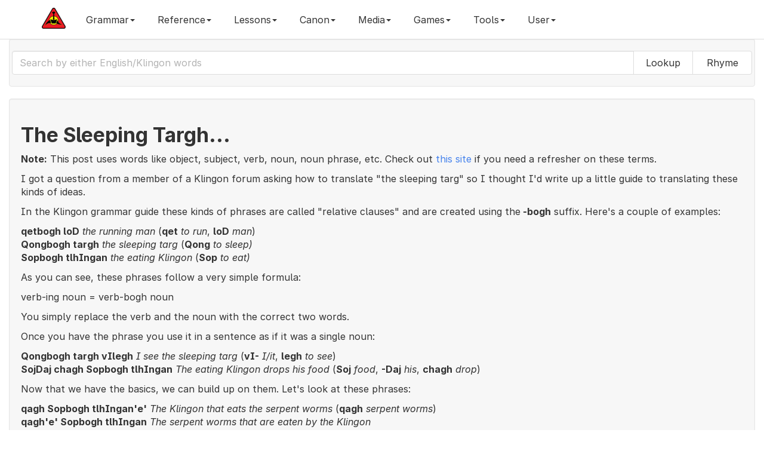

--- FILE ---
content_type: text/css
request_url: https://hol.kag.org/bs/css/fonts/pIqaD.css
body_size: -147
content:
@font-face {
	font-family: 'KApIqaD';
        font-display: auto;
    src: url('https://hol.kag.org/bs/css/fonts/pIqaD.woff') format('woff'),
         url('https://hol.kag.org/bs/css/fonts/pIqaD.woff2') format('woff2');
	font-weight: normal;
	font-style: normal;
}

@font-face {
	font-family: 'HaSta';
        font-display: auto;
	src: url('https://hol.kag.org/bs/css/fonts/HaSta.eot') format('eot'), 
	     url('https://hol.kag.org/bs/css/fonts/HaSta.woff') format('woff'), 
	     url('https://hol.kag.org/bs/css/fonts/HaSta.ttf')  format('truetype'),
	     url('https://hol.kag.org/bs/css/fonts/HaSta.svg#Klingonpiqadhasta') format('svg');
}

@font-face {
    font-family: 'pIqaD';
    font-display: auto;
    src: url('https://hol.kag.org/bs/css/fonts/pIqaD.woff') format('woff'),
         url('https://hol.kag.org/bs/css/fonts/pIqaD.woff2') format('woff2');
    font-weight: normal;
    font-style: normal;
}

@font-face {
        font-family: 'HaStaUC';
        font-display: auto;
        src: url('https://hol.kag.org/bs/css/fonts/HaSta.eot') format('eot'),
             url('https://hol.kag.org/bs/css/fonts/HaSta.woff') format('woff'),
             url('https://hol.kag.org/bs/css/fonts/HaSta.ttf')  format('truetype'),
             url('https://hol.kag.org/bs/css/fonts/HaSta.svg#Klingonpiqadhasta') format('svg');
	unicode-range: U+F8D0-F8FF;
}

@font-face {
	font-family: 'Bing';
        font-display: auto;
	src: url('https://hol.kag.org/bs/css/fonts/pIqaD-medium.woff') format('woff'), 
             url('https://hol.kag.org/bs/css/fonts/pIqaD-medium.ttf') format('truetype');
	font-weight: normal;
	font-style: normal;
}
